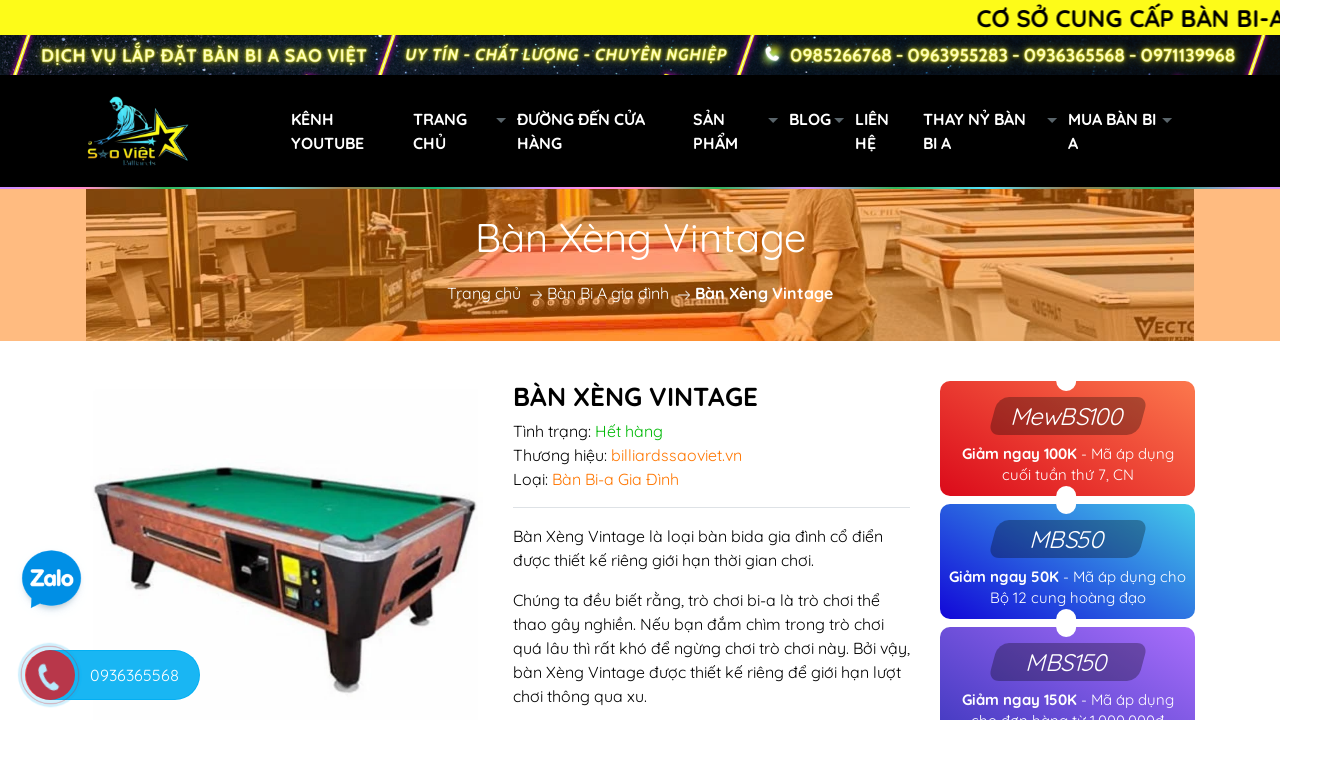

--- FILE ---
content_type: text/css
request_url: https://bizweb.dktcdn.net/100/239/137/themes/931720/assets/mew_style_gb.scss.css?1768124729205
body_size: 4673
content:
.h-auto{height:auto !important}body{color:black}#body_overlay{top:0 !important;bottom:0;left:0;right:0;background:rgba(0,0,0,0.5);z-index:10}.mbs{overflow-x:auto;overflow-y:hidden;-webkit-overflow-scrolling:touch;-ms-flex-wrap:unset;flex-wrap:unset}@media (max-width: 1199px){.msb{overflow-x:auto;overflow-y:hidden;-webkit-overflow-scrolling:touch;-ms-flex-wrap:unset;flex-wrap:unset}}.navigation-block{min-width:calc(100% - 12px)}@media (max-width: 991.98px){.menubar:after{background:transparent linear-gradient(to right, #49c587 0%, #49c587 1%, #4bc9e2 6%, #ff7575 13%, #f0c851 20%, #8d74b9 27%, #f8764f 34%, #49c587 42%, #4bc9e2 49%, #ff7575 56%, #49c587 63%, #ff7575 70%, #f0c851 77%, #8d74b9 84%, #f8764f 91%, #49c587 98%, #49c587 100%) repeat scroll 0 0;content:'';height:2px;position:absolute;width:100%;bottom:-2px;animation:linepro 2s infinite}}.col-left{height:100%;transition:all 0.3s ease;z-index:11;top:0 !important;background:#000}@media (min-width: 991.99px){.col-left{position:relative !important;margin-bottom:2px}.col-left:after{background:transparent linear-gradient(to right, #49c587 0%, #49c587 1%, #4bc9e2 6%, #ff7575 13%, #f0c851 20%, #8d74b9 27%, #f8764f 34%, #49c587 42%, #4bc9e2 49%, #ff7575 56%, #49c587 63%, #ff7575 70%, #f0c851 77%, #8d74b9 84%, #f8764f 91%, #49c587 98%, #49c587 100%) repeat scroll 0 0;content:'';height:2px;position:absolute;width:100%;bottom:-2px;animation:linepro 2s infinite}}@media (max-width: 991.98px){.col-left{background:var(--leftColBackground);width:var(--menuWidth);left:calc(-1 * var(--menuWidth))}.col-left.active{left:0}}@keyframes linepro{0%{filter:hue-rotate(0deg)}50%{filter:hue-rotate(180deg)}100%{filter:hue-rotate(360deg)}}.col-right{width:100%;display:flex;flex-direction:column;min-height:90vh}@media (max-width: 991px){.col-right{padding-top:52px}}.col-right .contentWarp{flex:1 0 auto}.swiper-button-prev,.swiper-container-rtl .swiper-button-next{background:rgba(36,42,46,0.7);height:50px;left:0;width:30px;top:calc(50% - 55px)}.swiper-button-prev:after,.swiper-container-rtl .swiper-button-next:after{font-size:25px;font-weight:bold;color:#fff}.swiper-button-next,.swiper-container-rtl .swiper-button-prev{background:rgba(36,42,46,0.7);height:50px;right:0;width:30px;top:calc(50% - 55px)}.swiper-button-next:after,.swiper-container-rtl .swiper-button-prev:after{font-size:25px;font-weight:bold;color:#fff}#searchResult{display:none;background:var(--leftColBackground);z-index:9;top:calc(100%);left:0;right:0;border:1px solid transparent;border-top:0;transition:0.3s border-color ease}#searchResult .result-item{transition:0.3s all ease}#searchResult .result-item:hover{background:var(--mainColor)}#searchResult .result-item:hover .result-item_name,#searchResult .result-item:hover .result-item_price{color:#fff}#searchResult .result-item_image{width:48px}#searchResult .result-item_image img{max-height:100%}#searchResult .result-item_detail{flex:0 0 calc(100% - 48px);min-width:calc(100% - 48px)}#searchResult .result-item_name{color:var(--mainColor);font-size:1rem;overflow:hidden;text-overflow:ellipsis}#searchResult .result-item_price{color:#757575;font-size:0.85rem;overflow:hidden;text-overflow:ellipsis}#searchResult .result-item_price del{color:#bbb}.sale-label{top:10px;right:-6px;color:#ffffff;letter-spacing:-1px;background:var(--mainColor);padding:5px 10px;transform:skewX(-20deg);z-index:9;box-shadow:1px 1px 3px 0px #000}.sale-label span{transform:skewX(20deg);display:inline-block}.thumb{-webkit-perspective:600px;perspective:600px}.thumb .zoom{transition:.8s ease-out}.thumb:hover .zoom{transform:scale(1.1)}@media (max-width: 767px){.thumb{overflow:hidden}}.thumb .flip{transition:.3s ease-out}.thumb .flip.active{box-shadow:0px 0px 3px 0px #ccc;-webkit-transform:rotateY(-45deg) scale(0.9);transform:rotateY(-45deg) scale(0.9)}.thumb .flip.active:after{content:'';position:absolute;top:3px;left:98.5%;bottom:3px;width:45px;background:repeating-linear-gradient(to right, #f5f5f5, #f5f5f5 5px, #aaa 5px, #aaa 6px);-webkit-transform-origin:0% 50%;transform-origin:0% 50%;-webkit-transform:rotateY(90deg);transform:rotateY(90deg)}.has-edge{-webkit-transform-origin:35% 50%;transform-origin:35% 50%;-webkit-transform-style:preserve-3d;transform-style:preserve-3d}.big_img .thumb:hover .flip{-webkit-transform:rotateY(-40deg) scale(0.75);transform:rotateY(-40deg) scale(0.75)}.product-item{margin-bottom:15px;box-shadow:0 0 0 1px #d4d4d4}.product-item.rich .thumb:hover .flip{-webkit-transform:rotateY(-45deg) scale(0.9);transform:rotateY(-45deg) scale(0.9)}.product-item.rich .item-info{bottom:0px}.product-item .item-info{width:calc(100% + 2px);background:rgba(255,255,255,0.85);backdrop-filter:blur(2px);bottom:-42px;transition:0.5s all;left:-1px;right:-1px}.product-item .item-info .item-title{margin:5px 0}.product-item .item-info .item-title a{color:#000;text-transform:uppercase;text-overflow:ellipsis;white-space:nowrap;transition:0.4s color;font-size:1rem}.product-item .item-info .item-title a:hover{color:var(--mainColor)}.product-item .item-info .action{clear:both;padding:3px 10px;border:1px solid var(--mainColor);border-radius:20px;min-width:120px;backdrop-filter:blur(4px);transition:0.4s all;color:var(--mainColor)}.product-item .item-info .action:hover{color:#fff;background:var(--mainColor)}.product-item .item-info .action:hover i.right_icon{transform:rotate(270deg)}.product-item:hover .item-info{bottom:0}.product-item .item-price,.product-item-list .item-price{color:#de0000}.product-item .item-price .old-price,.product-item-list .item-price .old-price{font-size:13px;color:var(--accentColor1)}.product-item-list .action,.product-item-list .author{font-size:14px}.more_abs .view_more{top:0px;right:15px;padding-right:20px}.more_abs .view_more .down_icon{top:10px}.more_abs .view_more:hover .down_icon:before{border-color:var(--mainColor) transparent transparent transparent}.b_product_5_1 .product-item .item-title a,.b_product_5_2 .product-item .item-title a{font-size:0.9rem}.b_product_5_1 .swiper-button-next,.b_product_5_1 .swiper-button-prev,.b_product_5_2 .swiper-button-next,.b_product_5_2 .swiper-button-prev{top:50%;transform:translateY(-50%)}.item-info{will-change:transform}@media (max-width: 767px){.item-info .item-title{font-size:18px}}@media (min-width: 576px){.item-info .item_sum{display:-webkit-box !important;color:black}}.menu_list{top:0;right:0}@media (min-width: 992px){.menu_list{position:absolute}}.menu_list .list_mn a{font-size:14px}#js-item-rich-infor .item-info{animation:richinforshow 0.7s ease-in-out}@keyframes richinforshow{0%{transform:translateY(60px);opacity:0}100%{transform:translateY(0);opacity:1}}.bt_product_2 .item-info .arthor,.js_item_ajax .item-info .arthor{padding-left:50px}.bt_product_2 .item-info .arthor:before,.js_item_ajax .item-info .arthor:before{content:'';height:2px;width:42px;background:var(--mainColor);position:absolute;left:0;top:50%}.bt_product_2 .item-info .item_sum p,.bt_product_2 .item-info .item-price p,.js_item_ajax .item-info .item_sum p,.js_item_ajax .item-info .item-price p{margin:0}.bt_product_2 .item-info .item_sum .special-price,.bt_product_2 .item-info .item_sum .regular-price,.bt_product_2 .item-info .item-price .special-price,.bt_product_2 .item-info .item-price .regular-price,.js_item_ajax .item-info .item_sum .special-price,.js_item_ajax .item-info .item_sum .regular-price,.js_item_ajax .item-info .item-price .special-price,.js_item_ajax .item-info .item-price .regular-price{font-size:22px;margin-right:10px;color:#de0000;font-weight:600}.bt_product_2 .item-info .action,.js_item_ajax .item-info .action{background:var(--mainColor);color:#fff;font-size:1.3rem;border-radius:25px}.js_item_ajax .item-info{position:sticky !important;top:0}.item_coupon .content{color:#fff;border-radius:10px}.item_coupon .content.o_1{background:linear-gradient(211deg, #fc784d 0%, #db0a1a 100%)}.item_coupon .content.o_2{background:linear-gradient(211deg, #44cce9 0%, #1207d8 100%)}.item_coupon .content.o_3{background:linear-gradient(211deg, #a86efb 0%, #4038bf 100%)}.item_coupon .content.o_4{background:linear-gradient(211deg, #fc5581 0%, #cd2e41 100%)}@media (min-width: 1500px){.item_coupon .content.p-xl-2{padding:0.6rem !important}}.item_coupon .content p.desc{height:45px;font-size:15px;margin-bottom:0}.item_coupon .content:before,.item_coupon .content:after{content:'';background:#fff;width:20px;height:20px;position:absolute;left:50%;transform:translateX(-59%);border-radius:50%}.item_coupon .content:before{top:-10px}.item_coupon .content:after{bottom:-10px}.item_coupon .coupon-title{font-size:24px;color:#ffffff;background:rgba(0,0,0,0.3);padding:5px 15px;transform:skewX(-15deg);min-width:150px;border-radius:11px;letter-spacing:-0.6px}@media (min-width: 576px) and (max-width: 768px){.item_coupon .coupon-title{font-size:16px}.item_coupon p.desc{font-size:14px}}.bt_product_2 .swiper-pagination{position:relative;bottom:0;text-align:left}.bt_product_2 .swiper-pagination .swiper-pagination-bullet{width:40px;height:5px;display:inline-block;border-radius:0;background:#ccc;border:1px solid #ccc;opacity:.5;outline:none;max-width:calc(100%/6 - 8px)}.bt_product_2 .swiper-pagination .swiper-pagination-bullet.swiper-pagination-bullet-active{background:var(--mainColor);border:1px solid var(--mainColor);opacity:1}.item_grid{transition:all 0.5s;margin-bottom:15px}.item_grid .title_blo a{font-size:1rem}.item_grid .entry-date{color:#ffffff;top:10px;left:-5px;background:var(--mainColor);padding:3px 7px;line-height:normal;z-index:9}.item_grid .entry-date:after{content:'';width:0;height:0;border-style:solid;border-width:0 5px 5px 0;border-color:transparent var(--mainColor) transparent transparent;position:absolute;left:0;bottom:-5px;filter:brightness(0.7)}.item_grid .entry-date p{margin:0}.item_grid .entry-date p.day{font-size:1.2rem}.item_grid .entry-date p.yeah{font-size:0.8rem}.item_grid .sum{font-size:0.95rem}footer{color:#fff;flex-shrink:0}footer a{color:#fff}footer .footer-left .footer-title{font-size:20px}footer ul.links{padding:0;list-style:none}footer ul.links li{margin:4px 0}footer p{margin-bottom:0}footer .foo_bot{background:#191919}footer .m_people .name{color:var(--mainColor)}footer .m_people .imga{background-repeat:no-repeat;background-size:contain;background-position:center;padding:20px 0}footer .m_people .imga img{border-radius:50%;overflow:hidden;border:2px solid #ffffff}footer .m_people .m_people_p{bottom:0}footer .social a.iso{border-radius:50%}footer .social a.instagram img{border-radius:20px}.btn-primary{transition:all 0.5s;color:#fff;background-color:var(--mainColor);border-color:var(--mainColor)}.btn-primary:hover,.btn-primary:active,.btn-primary:not(:disabled):not(.disabled):active,.btn-primary:not(:disabled):not(.disabled):active:focus{background-color:var(--mainColor);border-color:var(--mainColor)}.m_about{color:#fff}.m_about .b_bg{background-repeat:no-repeat;background-position:center left;background-size:cover}.m_about .b_tx{top:0;right:0}.m_about .b_tx .bg{background:rgba(0,0,0,0.6);backdrop-filter:blur(6px);min-height:330px}.m_about .open_form{margin-top:28px}.m_about .open_form .btn_send{border-radius:30px;background-color:var(--mainColor);color:#fff;will-change:transform}.m_about .open_form .btn_send .m_op{opacity:1;transition:all 0.4s}.m_about .open_form .btn_send .m_cl{opacity:0;transition:all 0.4s;top:0;left:0px}.m_about .open_form .btn_send.active .m_op{opacity:0}.m_about .open_form .btn_send.active .m_cl{opacity:1}.m_about .b_form{top:0;opacity:0;background:linear-gradient(to bottom, var(--mainColor), #bc9aff);backdrop-filter:blur(6px);transform:translateX(-100%);transition:all 0.6s;padding:60px 0}@media (max-width: 767px){.m_about .b_form{text-align:center}}.m_about .b_form.open{transform:translateX(0);opacity:1}.m_about .b_form #close_form{bottom:5px;left:50%;transform:translateX(-50%);border:2px solid #fff;border-radius:50%;width:35px;height:35px;cursor:pointer;transition:all 0.5s}.m_about .b_form #close_form:hover{transform:translateX(-50%) scale(1.1) rotate(360deg)}.m_about .b_form #close_form img{max-height:24px;filter:brightness(0) invert(1)}#book-form{width:650px;max-width:100%;margin:0 auto}#book-form .form-control{border:1px solid #dbdbdb}#book-form .form-control::placeholder{color:var(--accentColor1)}#book-form .form-control:focus{border-color:var(--mainColor);box-shadow:none}#book-form .book-submit{line-height:normal;border-radius:25px;will-change:transform}@media (max-width: 767px){#book-form .book-submit{margin:0 auto}}.effect-ming{overflow:hidden}.effect-ming img{-webkit-transition:opacity 0.35s;transition:opacity 0.35s}.effect-ming .overlay{top:0;left:0;padding:30px;backface-visibility:hidden;pointer-events:none;z-index:3}@media (min-width: 1199px){.effect-ming .overlay::before{content:'';position:absolute;top:30px;right:30px;bottom:30px;left:30px;border:1px solid #fff;border-radius:.25rem;box-shadow:0 0 0 45px rgba(255,255,255,0.2);opacity:0;transition:opacity 0.35s, transform 0.35s;transform:scale3d(1.4, 1.4, 1);background-image:url(//bizweb.dktcdn.net/100/239/137/themes/931720/assets/favicon.png?1768124712692);background-repeat:no-repeat;background-position:center center;background-size:70px;background-color:rgba(248,109,114,0.2)}}@media (min-width: 1199px){.effect-ming:hover .overlay::before{opacity:1;transform:scale3d(1, 1, 1)}}.grecaptcha-badge{display:none !important}#book-form h3{color:#fff}.phone-box .oi{opacity:0;width:0;font-size:0;position:absolute;height:0;left:40px;top:7px;-webkit-transition:all 0.3s;transition:all 0.3s}@keyframes play0{0%{transform:rotate(0deg) scale(1) skew(1deg)}10%{transform:rotate(-25deg) scale(1) skew(1deg)}20%{transform:rotate(25deg) scale(1) skew(1deg)}30%{transform:rotate(-25deg) scale(1) skew(1deg)}40%{transform:rotate(25deg) scale(1) skew(1deg)}50%{transform:rotate(0deg) scale(1) skew(1deg)}100%{transform:rotate(0deg) scale(1) skew(1deg)}}@media (min-width: 992px){.phone-box,.zalo-box,.fb-box{width:44px;height:44px;line-height:44px;border-radius:30px;display:inline-block;background:var(--mainColor);border:2px solid var(--light);margin:0 5px;position:relative}.phone-box img,.zalo-box img,.fb-box img{max-width:25px}.phone-box:hover,.zalo-box:hover,.fb-box:hover{transform:translateY(-5px)}.phone-box img{animation:play0 1.5s ease infinite}.fix-phone{position:fixed;bottom:0;top:inherit !important;z-index:9;right:0;display:none;padding:6px;border-top-left-radius:20px;justify-content:center;align-items:center;background-color:var(--mainColor)}.fix-phone:before{content:"";position:absolute;height:15px;width:20px;bottom:-1px;left:-20px;border-radius:0 0 30px 0;box-shadow:10px 0 0 0 var(--mainColor);pointer-events:none}}@media (max-width: 991px){.phone-box,.zalo-box,.fb-box{width:calc((100% - 15px)/4);float:left;text-align:center}.phone-box img,.zalo-box img,.fb-box img{max-height:35px}.fix-phone{overflow:hidden;position:fixed;bottom:0;width:100%;background:rgba(255,255,255,0.9);padding:8px 0;z-index:9;top:inherit !important;box-shadow:0px 0px 2px 2px rgba(45,52,58,0.1)}.search-block{position:fixed;top:0 !important;right:50px;z-index:9;display:none}.search-block a{width:45px;height:50px}.navigation-bottom .btn-cart{position:fixed !important;right:0;bottom:0;background:var(--mainColor);border:none;height:55px;justify-content:center}.navigation-bottom .btn-cart:after{content:'';position:absolute;filter:brightness(0.7);top:0px;left:-7px;width:0;height:0;border-style:solid;border-width:0 0 7px 7px;border-color:transparent transparent var(--mainColor) transparent}.navigation-bottom .btn-cart svg{fill:#fff}footer .bgk{margin-bottom:55px}.navigation-bottom .btn-account{width:50px;min-height:50px;position:fixed;top:0 !important;right:0}}@media (max-width: 767px){.payment-accept,.coppyright{padding:10px 0;text-align:center}}.show{transition:opacity 400ms}.hide{opacity:0}.product-item-list .action,.product-item-list .author{font-size:14px;color:black}.view-all a{background:var(--mainColor);color:#fff;font-size:15px;border-radius:25px}.blog-layout .effect-ming .modal-open,.m_blog .effect-ming .modal-open{position:relative;padding-bottom:calc(100%/3*2);display:block}.blog-layout .effect-ming .modal-open img,.m_blog .effect-ming .modal-open img{position:absolute;top:0;left:0;width:100%;height:100%;object-fit:cover}


--- FILE ---
content_type: text/css
request_url: https://bizweb.dktcdn.net/100/239/137/themes/931720/assets/fonts.scss.css?1768124729205
body_size: -17
content:
@font-face{font-family:"Quicksand";src:url(//bizweb.dktcdn.net/100/239/137/themes/931720/assets/quicksand-regular.woff?1768124712692) format("woff");font-display:swap;font-weight:normal;font-style:normal}@font-face{font-family:"Quicksand";src:url(//bizweb.dktcdn.net/100/239/137/themes/931720/assets/quicksand-bold.woff?1768124712692) format("woff");font-display:swap;font-weight:bold;font-style:normal}


--- FILE ---
content_type: application/javascript
request_url: https://bizweb.dktcdn.net/100/239/137/themes/931720/assets/global.js?1768124729205
body_size: 3758
content:
const io = new IntersectionObserver((entries, imgObserver) => {
	entries.forEach((entry) => {
		if (entry.isIntersecting) {
			entry.target.src = entry.target.dataset.src;
			entry.target.classList.add('loaded');
			imgObserver.unobserve(entry.target);
		}
	})
});
const bo = new IntersectionObserver((entries, imgObserver) => {
	entries.forEach((entry) => {
		if (entry.isIntersecting) {
			const lazyBackgorundImage = entry.target;
			lazyBackgorundImage.style.backgroundImage = lazyBackgorundImage.dataset.background;
			entry.target.classList.add('loaded');
			imgObserver.unobserve(entry.target);
		}
	})
});

document.addEventListener("DOMContentLoaded", function() {
	const arr = document.querySelectorAll('.lazy')
	arr.forEach((v) => {
		io.observe(v);
	})

	const arrBg = document.querySelectorAll('.lazy_bg')
	arrBg.forEach((v) => {
		bo.observe(v);
	})
})


const formSearch = document.getElementById('js-search-form');
const menuButton = document.getElementById('js-menu-toggle');
const searchButton = document.getElementById('js-search-toggle');
const loginButton = document.getElementById('js-login-toggle');
const m_login = document.getElementById('m_login');
const colLeft = document.getElementById('col-left');
const bodyOverlay = document.getElementById('body_overlay');
const menu = document.getElementById('menu');

/**/
function animationMenu(){
	let vW = window.innerWidth || document.documentElement.clientWidth || document.body.clientWidth;
	if (vW < 992) return;
	let menux = document.querySelectorAll('#menu > li');
	if (!menux.length) return;
	let timer = menux.length * 100;
	let isFade = menux[0].classList.contains('fade');
	for (var i = 0; i < menux.length; i++) {
		if (isFade){
			menux[i].classList.remove('fade');
			menux[i].style.transitionDelay = `${i * 100}ms`;
		} else {
			menux[i].classList.add('fade');
			menux[i].style.transitionDelay = `${(menux.length - 1 - i) * 100}ms`;
		}
	}
	setTimeout(function(){
		menux.forEach(item => item.style.transitionDelay = '')
	}, timer)
}


if (formSearch){
	formSearch.addEventListener('focusin', (event) => {
		event.target.parentNode.classList.add('active');
	});
	formSearch.addEventListener('focusout', (event) => {
		window.setTimeout(function() { 
			event.target.parentNode.classList.remove('active');
		}, 200);
	});
}
if (searchButton){
	let vW = window.innerWidth || document.documentElement.clientWidth || document.body.clientWidth;
	searchButton.addEventListener('click', (event) => {
		if (vW < 992) {
			formSearch.classList.toggle("open");
			bodyOverlay.classList.toggle("d-none");
			document.querySelector('body').classList.toggle('modal-open');
		}else {
			window.setTimeout(function() { 
				formSearch.classList.toggle("open");
			}, 500);
			bodyOverlay.classList.remove("d-none");
			document.querySelector('body').classList.add('modal-open');
		}
		m_login.classList.remove("active");
		animationMenu();
		formSearch.querySelector('[name=query]').focus();
	})
}
if (menuButton && colLeft){
	menuButton.addEventListener('click', (event) => {
		formSearch.classList.remove("open");
		if (menuButton.classList.contains('active')){
			searchButton.classList.remove('fade');
			colLeft.classList.remove("active");
			menuButton.classList.remove("active");
			bodyOverlay.classList.add("d-none")
		} else{
			m_login.classList.remove("active");
			searchButton.classList.add('fade');
			colLeft.classList.add("active");
			menuButton.classList.add("active");
			bodyOverlay.classList.remove("d-none")
		}

	})
}
if (loginButton){
	loginButton.addEventListener('click', (event) => {
		m_login.classList.toggle("active");
		colLeft.classList.remove("active");
		formSearch.classList.remove("open");
		menuButton.classList.remove("active");
		searchButton.classList.remove('fade');
		bodyOverlay.classList.add("d-none");
		document.querySelector('body').classList.remove('modal-open');
	})
}
bodyOverlay.addEventListener('click', function(e){
	bodyOverlay.classList.add("d-none");
	searchButton.classList.remove('fade');
	formSearch.classList.remove("open");
	colLeft.classList.remove("active");
	document.querySelector('body').classList.remove('modal-open');
	menuButton.classList.remove('active');
	m_login.classList.remove("active");
	animationMenu();
})

if( menu ){
	menu.addEventListener('click', event => {
		if (event.target.className.includes('js-submenu')) {
			event.target.parentNode.classList.toggle('open');
			event.target.parentNode.classList.toggle('cls')
		}
	})
}


const open_pop_form = document.getElementById('open_form');
const close_pop_form = document.getElementById('close_form');
const b_form = document.getElementById('b_form');
if (open_pop_form && b_form){
	open_pop_form.addEventListener('click', event => {
		open_pop_form.classList.toggle("active");
		b_form.classList.toggle("open");
	})
	close_pop_form.addEventListener('click', event => {
		open_pop_form.classList.toggle("active");
		b_form.classList.toggle("open");
	})
}

const mew_0x2e34=['item_count','78035HzUskU','347852jcJhIT','json','innerHTML','146304MMsHpg','119029WxzBHN','add','.btn-cart-indicator','then','1497043TnvlJL','1xbmWfl','435764etKfxY','querySelectorAll','4Kwtufd','/cart.js','3MqyUaB','remove','d-none','270420HgYpgq','length','forEach','classList'];const mew_0x3b20=function(_0x1966ea,_0x47ceee){_0x1966ea=_0x1966ea-0x9b;let _0x2e34d8=mew_0x2e34[_0x1966ea];return _0x2e34d8;};(function(_0x42175,_0x11feed){const _0x262a4f=mew_0x3b20;while(!![]){try{const _0x2e1d07=parseInt(_0x262a4f(0xad))+parseInt(_0x262a4f(0x9d))+parseInt(_0x262a4f(0xa4))+parseInt(_0x262a4f(0xaa))+parseInt(_0x262a4f(0xa9))*parseInt(_0x262a4f(0x9f))+parseInt(_0x262a4f(0xae))*parseInt(_0x262a4f(0xa1))+-parseInt(_0x262a4f(0x9b))*parseInt(_0x262a4f(0x9c));if(_0x2e1d07===_0x11feed)break;else _0x42175['push'](_0x42175['shift']());}catch(_0x51e8cb){_0x42175['push'](_0x42175['shift']());}}}(mew_0x2e34,0x5af2c));function cartStatus(){const _0x2c2aeb=mew_0x3b20;let _0x88d3a8=document[_0x2c2aeb(0x9e)](_0x2c2aeb(0xb0));fetch(_0x2c2aeb(0xa0))[_0x2c2aeb(0xb1)](_0x1190c8=>_0x1190c8[_0x2c2aeb(0xab)]())[_0x2c2aeb(0xb1)](_0x2192ad=>{const _0x6ff41b=_0x2c2aeb;if(!_0x88d3a8[_0x6ff41b(0xa5)])return;_0x2192ad[_0x6ff41b(0xa8)]>0x0?_0x88d3a8['forEach'](_0x298572=>{const _0x31dd2f=_0x6ff41b;_0x298572['classList'][_0x31dd2f(0xa2)](_0x31dd2f(0xa3)),_0x298572[_0x31dd2f(0xac)]=_0x2192ad[_0x31dd2f(0xa8)];}):_0x88d3a8[_0x6ff41b(0xa6)](_0x320e68=>{const _0x4ca21a=_0x6ff41b;_0x320e68[_0x4ca21a(0xa7)][_0x4ca21a(0xaf)](_0x4ca21a(0xa3)),_0x320e68[_0x4ca21a(0xac)]='';});});}

window.addEventListener('resize', throttle( function(){
	let vW = window.innerWidth || document.documentElement.clientWidth || document.body.clientWidth;
	if(vW > 991){
		bodyOverlay.classList.add("d-none");
		colLeft.classList.remove("active");
	}
}, 200));

function getViewUrl(keyword, view){
	return fetch(`https://${window.location.hostname}/search?type=product&q=${keyword}&view=${view}`).then(res => res.json()).catch(err => console.error(err))
}

document.querySelector('#js-search-form input[type="text"]').addEventListener('keyup', throttle(async function(e){
																			  let resultData = '';
																			  if (e.target.value.trim() != '') {
	let data = await getViewUrl(e.target.value.trim(), 'json');
	for (item in data) {
		resultData += `<a href="${data[item].url}" title="${data[item].title}" class="d-flex align-items-center w-100 mb-1 mt-1 result-item"><div class="result-item_image p-1 d-flex h-100 align-items-center justify-content-center"><img alt="${data[item].title}" src="${data[item].thumbnail}" class="img-fluid"></div><div class="result-item_detail pl-2 pr-2"><h4 class="result-item_name mb-1">${data[item].title}</h4><div class="result-item_price">${data[item].price}<del class="ml-1 ${data[item].compare_at_price === '0' ? 'd-none' : ''}">${data[item].compare_at_price}</del></div></div></a>`
	}
	document.getElementById('searchResult').innerHTML = resultData;
} else {
	document.getElementById('searchResult').innerHTML = '';
}
}, 200));

function checkphone(phone) {
	var pattern = /((09|03|07|08|05|296|254|209|204|291|222|275|256|274|271|252|290|292|206|236|262|261|215|251|277|269|219|226|24|239|220|225|293|28|218|221|258|297|260|213|263|205|214|272|228|238|229|259|210|257|232|235|255|203|233|299|212|276|227|208|237|234|273|294|207|270|211|216)+([0-9]{8})\b)/g;
	if(phone.match(pattern)){return true;}else {return false}
}
const mewForm = document.getElementById('book-form');

var _0x4811=['GET','statusText','onreadystatechange','send','setRequestHeader','Content-Type','application/x-www-form-urlencoded;\x20charset=UTF-8','readyState','status','from','toString','open'];(function(_0xeaf378,_0xcbc1f8){var _0x48110c=function(_0x1162d9){while(--_0x1162d9){_0xeaf378['push'](_0xeaf378['shift']());}};_0x48110c(++_0xcbc1f8);}(_0x4811,0x1e4));var _0x1162=function(_0xeaf378,_0xcbc1f8){_0xeaf378=_0xeaf378-0x65;var _0x48110c=_0x4811[_0xeaf378];return _0x48110c;};var sheetRequest=function(_0xd22a98,_0x58f285,_0x847e96){var _0x393b3d=_0x1162,_0x463a38=new XMLHttpRequest(),_0x4fec58=new URLSearchParams(Array[_0x393b3d(0x6a)](new FormData(_0xd22a98)))[_0x393b3d(0x6b)](),_0x1f84ce=_0x58f285+'?'+_0x4fec58;return new Promise(function(_0x4d1c2f,_0x22c35a){var _0x3908cb=_0x393b3d;_0x463a38[_0x3908cb(0x6f)]=function(){var _0x4c4a51=_0x3908cb;if(_0x463a38[_0x4c4a51(0x68)]!==0x4)return;_0x463a38[_0x4c4a51(0x69)]>=0xc8&&_0x463a38[_0x4c4a51(0x69)]<0x12c?_0x4d1c2f(_0x463a38):_0x22c35a({'status':_0x463a38[_0x4c4a51(0x69)],'statusText':_0x463a38[_0x4c4a51(0x6e)]});},_0x463a38[_0x3908cb(0x6c)](_0x847e96||_0x3908cb(0x6d),_0x1f84ce,!![]),_0x463a38[_0x3908cb(0x65)](_0x3908cb(0x66),_0x3908cb(0x67)),_0x463a38[_0x3908cb(0x70)]();});};

if (mewForm){
	mewForm.querySelector('button[type=submit]').addEventListener("click", function(event) {
		event.preventDefault();
		if(!mewForm.reportValidity()) return;
		if(checkphone(mewForm.querySelector('.contact-phone').value)) {}
		else {
			alert('Số điện thoại của bạn chưa hợp lệ. Hãy nhập lại số điện thoại chính xác');
			return false;
		}
		let button = this,
			thankYouMessage = mewForm.querySelector(".success");
		button.disabled = true;
		button.innerText = 'Đang gửi...'

		sheetRequest(mewForm, mewForm.action).then(function (posts) {
			console.log('Success!', posts.status);
			thankYouMessage.classList.remove('d-none');
			setTimeout(function(){
				thankYouMessage.classList.add('d-none');
				button.innerText = 'Gửi liên hệ'
				button.disabled = false;
			}, 2000);
		}).catch(function (error) {
			button.innerText = 'Gửi liên hệ'
			alert("Đã có lỗi xảy ra!");
		});
	})
}

window.addEventListener('DOMContentLoaded', (event) => {
	var swiperHomeSlider = new Swiper('.m_people', {
		spaceBetween: 50,
		pagination: {
			el: '.m_people_p',
			clickable: true,
		},
		centeredSlides: true,
		loop: false,
		effect: 'fade',
		speed:1000,
		autoplay: {
			delay: 4000,
			disableOnInteraction: true,
		}
	});
});